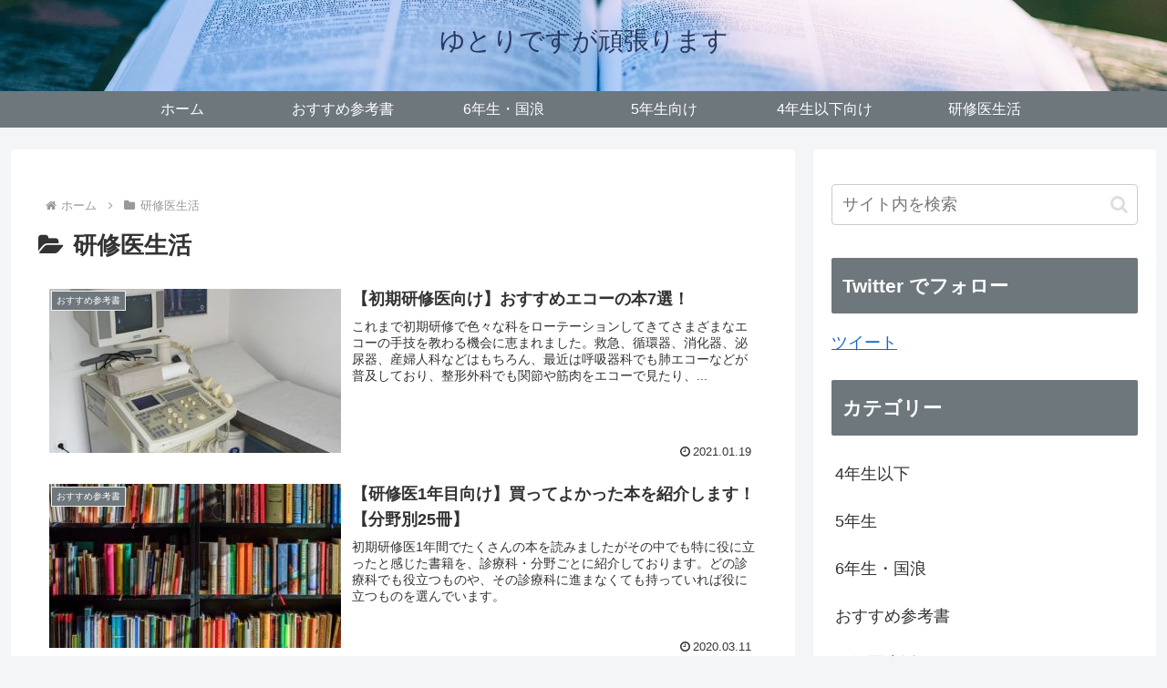

--- FILE ---
content_type: text/html; charset=utf-8
request_url: https://www.google.com/recaptcha/api2/aframe
body_size: 266
content:
<!DOCTYPE HTML><html><head><meta http-equiv="content-type" content="text/html; charset=UTF-8"></head><body><script nonce="T-S6f49-9-dMIER7Cqpsqg">/** Anti-fraud and anti-abuse applications only. See google.com/recaptcha */ try{var clients={'sodar':'https://pagead2.googlesyndication.com/pagead/sodar?'};window.addEventListener("message",function(a){try{if(a.source===window.parent){var b=JSON.parse(a.data);var c=clients[b['id']];if(c){var d=document.createElement('img');d.src=c+b['params']+'&rc='+(localStorage.getItem("rc::a")?sessionStorage.getItem("rc::b"):"");window.document.body.appendChild(d);sessionStorage.setItem("rc::e",parseInt(sessionStorage.getItem("rc::e")||0)+1);localStorage.setItem("rc::h",'1769726506452');}}}catch(b){}});window.parent.postMessage("_grecaptcha_ready", "*");}catch(b){}</script></body></html>